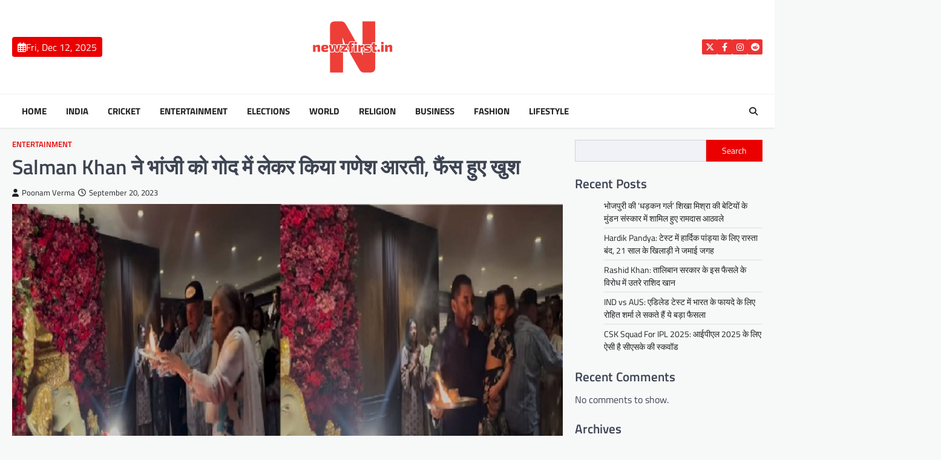

--- FILE ---
content_type: text/html; charset=UTF-8
request_url: https://newzfirst.in/entertainment/6246/salman-khan-performed-ganesh-aarti-pooja-with-his-niece-in-his-lap-fans-become-happy/
body_size: 23723
content:
<!doctype html>
<html lang="en-US">

<head>
	<meta charset="UTF-8">
	<meta name="viewport" content="width=device-width, initial-scale=1">
	<link rel="profile" href="https://gmpg.org/xfn/11">

	<meta name='robots' content='index, follow, max-image-preview:large, max-snippet:-1, max-video-preview:-1' />

	<!-- This site is optimized with the Yoast SEO plugin v20.11 - https://yoast.com/wordpress/plugins/seo/ -->
	<title>Salman Khan ने भांजी को गोद में लेकर किया गणेश आरती, फैंस हुए खुश -</title>
	<meta name="description" content="Salman Khan ने हर साल की तरह अपने माता-पिता के अलावा परिवार के सभी लोगों के साथ मिलकर इस बार भी गणेश चतुर्थी का त्योहार मनाया है." />
	<link rel="canonical" href="https://newzfirst.in/entertainment/6246/salman-khan-performed-ganesh-aarti-pooja-with-his-niece-in-his-lap-fans-become-happy/" />
	<meta property="og:locale" content="en_US" />
	<meta property="og:type" content="article" />
	<meta property="og:title" content="Salman Khan ने भांजी को गोद में लेकर किया गणेश आरती, फैंस हुए खुश -" />
	<meta property="og:description" content="Salman Khan ने हर साल की तरह अपने माता-पिता के अलावा परिवार के सभी लोगों के साथ मिलकर इस बार भी गणेश चतुर्थी का त्योहार मनाया है." />
	<meta property="og:url" content="https://newzfirst.in/entertainment/6246/salman-khan-performed-ganesh-aarti-pooja-with-his-niece-in-his-lap-fans-become-happy/" />
	<meta property="article:published_time" content="2023-09-20T09:28:29+00:00" />
	<meta property="article:modified_time" content="2023-09-20T09:33:25+00:00" />
	<meta property="og:image" content="https://newzfirst.in/wp-content/uploads/2023/09/Salman-Khan.jpg" />
	<meta property="og:image:width" content="1980" />
	<meta property="og:image:height" content="1080" />
	<meta property="og:image:type" content="image/jpeg" />
	<meta name="author" content="Poonam Verma" />
	<meta name="twitter:card" content="summary_large_image" />
	<meta name="twitter:creator" content="@https://twitter.com/poonamjulie?s=20" />
	<script type="application/ld+json" class="yoast-schema-graph">{"@context":"https://schema.org","@graph":[{"@type":"Article","@id":"https://newzfirst.in/entertainment/6246/salman-khan-performed-ganesh-aarti-pooja-with-his-niece-in-his-lap-fans-become-happy/#article","isPartOf":{"@id":"https://newzfirst.in/entertainment/6246/salman-khan-performed-ganesh-aarti-pooja-with-his-niece-in-his-lap-fans-become-happy/"},"author":{"name":"Poonam Verma","@id":"https://newzfirst.in/#/schema/person/90bf92f8e8da51ae36e705c58090b316"},"headline":"Salman Khan ने भांजी को गोद में लेकर किया गणेश आरती, फैंस हुए खुश","datePublished":"2023-09-20T09:28:29+00:00","dateModified":"2023-09-20T09:33:25+00:00","mainEntityOfPage":{"@id":"https://newzfirst.in/entertainment/6246/salman-khan-performed-ganesh-aarti-pooja-with-his-niece-in-his-lap-fans-become-happy/"},"wordCount":36,"publisher":{"@id":"https://newzfirst.in/#organization"},"image":{"@id":"https://newzfirst.in/entertainment/6246/salman-khan-performed-ganesh-aarti-pooja-with-his-niece-in-his-lap-fans-become-happy/#primaryimage"},"thumbnailUrl":"https://newzfirst.in/wp-content/uploads/2023/09/Salman-Khan.jpg","keywords":["Arpita Khan","Ganesh Chaturthi","Salim Khan","Salman Khan"],"articleSection":["Entertainment"],"inLanguage":"en-US"},{"@type":"WebPage","@id":"https://newzfirst.in/entertainment/6246/salman-khan-performed-ganesh-aarti-pooja-with-his-niece-in-his-lap-fans-become-happy/","url":"https://newzfirst.in/entertainment/6246/salman-khan-performed-ganesh-aarti-pooja-with-his-niece-in-his-lap-fans-become-happy/","name":"Salman Khan ने भांजी को गोद में लेकर किया गणेश आरती, फैंस हुए खुश -","isPartOf":{"@id":"https://newzfirst.in/#website"},"primaryImageOfPage":{"@id":"https://newzfirst.in/entertainment/6246/salman-khan-performed-ganesh-aarti-pooja-with-his-niece-in-his-lap-fans-become-happy/#primaryimage"},"image":{"@id":"https://newzfirst.in/entertainment/6246/salman-khan-performed-ganesh-aarti-pooja-with-his-niece-in-his-lap-fans-become-happy/#primaryimage"},"thumbnailUrl":"https://newzfirst.in/wp-content/uploads/2023/09/Salman-Khan.jpg","datePublished":"2023-09-20T09:28:29+00:00","dateModified":"2023-09-20T09:33:25+00:00","description":"Salman Khan ने हर साल की तरह अपने माता-पिता के अलावा परिवार के सभी लोगों के साथ मिलकर इस बार भी गणेश चतुर्थी का त्योहार मनाया है.","breadcrumb":{"@id":"https://newzfirst.in/entertainment/6246/salman-khan-performed-ganesh-aarti-pooja-with-his-niece-in-his-lap-fans-become-happy/#breadcrumb"},"inLanguage":"en-US","potentialAction":[{"@type":"ReadAction","target":["https://newzfirst.in/entertainment/6246/salman-khan-performed-ganesh-aarti-pooja-with-his-niece-in-his-lap-fans-become-happy/"]}]},{"@type":"ImageObject","inLanguage":"en-US","@id":"https://newzfirst.in/entertainment/6246/salman-khan-performed-ganesh-aarti-pooja-with-his-niece-in-his-lap-fans-become-happy/#primaryimage","url":"https://newzfirst.in/wp-content/uploads/2023/09/Salman-Khan.jpg","contentUrl":"https://newzfirst.in/wp-content/uploads/2023/09/Salman-Khan.jpg","width":1980,"height":1080,"caption":"Salman Khan, Ganesh Chaturthi"},{"@type":"BreadcrumbList","@id":"https://newzfirst.in/entertainment/6246/salman-khan-performed-ganesh-aarti-pooja-with-his-niece-in-his-lap-fans-become-happy/#breadcrumb","itemListElement":[{"@type":"ListItem","position":1,"name":"Home","item":"https://newzfirst.in/"},{"@type":"ListItem","position":2,"name":"Blog","item":"https://newzfirst.in/blog/"},{"@type":"ListItem","position":3,"name":"Salman Khan ने भांजी को गोद में लेकर किया गणेश आरती, फैंस हुए खुश"}]},{"@type":"WebSite","@id":"https://newzfirst.in/#website","url":"https://newzfirst.in/","name":"Newzfirst.in","description":"","publisher":{"@id":"https://newzfirst.in/#organization"},"potentialAction":[{"@type":"SearchAction","target":{"@type":"EntryPoint","urlTemplate":"https://newzfirst.in/?s={search_term_string}"},"query-input":"required name=search_term_string"}],"inLanguage":"en-US"},{"@type":"Organization","@id":"https://newzfirst.in/#organization","name":"Newzfirst","url":"https://newzfirst.in/","logo":{"@type":"ImageObject","inLanguage":"en-US","@id":"https://newzfirst.in/#/schema/logo/image/","url":"https://newzfirst.in/wp-content/uploads/2023/07/cropped-cropped-newzfirstin-logo.png","contentUrl":"https://newzfirst.in/wp-content/uploads/2023/07/cropped-cropped-newzfirstin-logo.png","width":512,"height":512,"caption":"Newzfirst"},"image":{"@id":"https://newzfirst.in/#/schema/logo/image/"}},{"@type":"Person","@id":"https://newzfirst.in/#/schema/person/90bf92f8e8da51ae36e705c58090b316","name":"Poonam Verma","image":{"@type":"ImageObject","inLanguage":"en-US","@id":"https://newzfirst.in/#/schema/person/image/","url":"https://secure.gravatar.com/avatar/31c7e47224c48bf3a79f6ecd41817f0a?s=96&d=mm&r=g","contentUrl":"https://secure.gravatar.com/avatar/31c7e47224c48bf3a79f6ecd41817f0a?s=96&d=mm&r=g","caption":"Poonam Verma"},"sameAs":["https://twitter.com/https://twitter.com/poonamjulie?s=20","UCs_ryzN7roeEOWASna2wRxw"],"url":"https://newzfirst.in/author/poonam/"}]}</script>
	<!-- / Yoast SEO plugin. -->



<link rel='stylesheet' id='latest-posts-block-fontawesome-front-css' href='https://newzfirst.in/wp-content/plugins/latest-posts-block-lite/src/assets/fontawesome/css/all.css?ver=1706457737' media='all' />
<link rel='stylesheet' id='latest-posts-block-frontend-block-style-css-css' href='https://newzfirst.in/wp-content/plugins/latest-posts-block-lite/dist/blocks.style.build.css?ver=6.2.2' media='all' />
<link rel='stylesheet' id='wp-block-library-css' href='https://newzfirst.in/wp-includes/css/dist/block-library/style.min.css?ver=6.2.2' media='all' />
<link rel='stylesheet' id='classic-theme-styles-css' href='https://newzfirst.in/wp-includes/css/classic-themes.min.css?ver=6.2.2' media='all' />
<style id='global-styles-inline-css'>
body{--wp--preset--color--black: #000000;--wp--preset--color--cyan-bluish-gray: #abb8c3;--wp--preset--color--white: #ffffff;--wp--preset--color--pale-pink: #f78da7;--wp--preset--color--vivid-red: #cf2e2e;--wp--preset--color--luminous-vivid-orange: #ff6900;--wp--preset--color--luminous-vivid-amber: #fcb900;--wp--preset--color--light-green-cyan: #7bdcb5;--wp--preset--color--vivid-green-cyan: #00d084;--wp--preset--color--pale-cyan-blue: #8ed1fc;--wp--preset--color--vivid-cyan-blue: #0693e3;--wp--preset--color--vivid-purple: #9b51e0;--wp--preset--gradient--vivid-cyan-blue-to-vivid-purple: linear-gradient(135deg,rgba(6,147,227,1) 0%,rgb(155,81,224) 100%);--wp--preset--gradient--light-green-cyan-to-vivid-green-cyan: linear-gradient(135deg,rgb(122,220,180) 0%,rgb(0,208,130) 100%);--wp--preset--gradient--luminous-vivid-amber-to-luminous-vivid-orange: linear-gradient(135deg,rgba(252,185,0,1) 0%,rgba(255,105,0,1) 100%);--wp--preset--gradient--luminous-vivid-orange-to-vivid-red: linear-gradient(135deg,rgba(255,105,0,1) 0%,rgb(207,46,46) 100%);--wp--preset--gradient--very-light-gray-to-cyan-bluish-gray: linear-gradient(135deg,rgb(238,238,238) 0%,rgb(169,184,195) 100%);--wp--preset--gradient--cool-to-warm-spectrum: linear-gradient(135deg,rgb(74,234,220) 0%,rgb(151,120,209) 20%,rgb(207,42,186) 40%,rgb(238,44,130) 60%,rgb(251,105,98) 80%,rgb(254,248,76) 100%);--wp--preset--gradient--blush-light-purple: linear-gradient(135deg,rgb(255,206,236) 0%,rgb(152,150,240) 100%);--wp--preset--gradient--blush-bordeaux: linear-gradient(135deg,rgb(254,205,165) 0%,rgb(254,45,45) 50%,rgb(107,0,62) 100%);--wp--preset--gradient--luminous-dusk: linear-gradient(135deg,rgb(255,203,112) 0%,rgb(199,81,192) 50%,rgb(65,88,208) 100%);--wp--preset--gradient--pale-ocean: linear-gradient(135deg,rgb(255,245,203) 0%,rgb(182,227,212) 50%,rgb(51,167,181) 100%);--wp--preset--gradient--electric-grass: linear-gradient(135deg,rgb(202,248,128) 0%,rgb(113,206,126) 100%);--wp--preset--gradient--midnight: linear-gradient(135deg,rgb(2,3,129) 0%,rgb(40,116,252) 100%);--wp--preset--duotone--dark-grayscale: url('#wp-duotone-dark-grayscale');--wp--preset--duotone--grayscale: url('#wp-duotone-grayscale');--wp--preset--duotone--purple-yellow: url('#wp-duotone-purple-yellow');--wp--preset--duotone--blue-red: url('#wp-duotone-blue-red');--wp--preset--duotone--midnight: url('#wp-duotone-midnight');--wp--preset--duotone--magenta-yellow: url('#wp-duotone-magenta-yellow');--wp--preset--duotone--purple-green: url('#wp-duotone-purple-green');--wp--preset--duotone--blue-orange: url('#wp-duotone-blue-orange');--wp--preset--font-size--small: 13px;--wp--preset--font-size--medium: 20px;--wp--preset--font-size--large: 36px;--wp--preset--font-size--x-large: 42px;--wp--preset--spacing--20: 0.44rem;--wp--preset--spacing--30: 0.67rem;--wp--preset--spacing--40: 1rem;--wp--preset--spacing--50: 1.5rem;--wp--preset--spacing--60: 2.25rem;--wp--preset--spacing--70: 3.38rem;--wp--preset--spacing--80: 5.06rem;--wp--preset--shadow--natural: 6px 6px 9px rgba(0, 0, 0, 0.2);--wp--preset--shadow--deep: 12px 12px 50px rgba(0, 0, 0, 0.4);--wp--preset--shadow--sharp: 6px 6px 0px rgba(0, 0, 0, 0.2);--wp--preset--shadow--outlined: 6px 6px 0px -3px rgba(255, 255, 255, 1), 6px 6px rgba(0, 0, 0, 1);--wp--preset--shadow--crisp: 6px 6px 0px rgba(0, 0, 0, 1);}:where(.is-layout-flex){gap: 0.5em;}body .is-layout-flow > .alignleft{float: left;margin-inline-start: 0;margin-inline-end: 2em;}body .is-layout-flow > .alignright{float: right;margin-inline-start: 2em;margin-inline-end: 0;}body .is-layout-flow > .aligncenter{margin-left: auto !important;margin-right: auto !important;}body .is-layout-constrained > .alignleft{float: left;margin-inline-start: 0;margin-inline-end: 2em;}body .is-layout-constrained > .alignright{float: right;margin-inline-start: 2em;margin-inline-end: 0;}body .is-layout-constrained > .aligncenter{margin-left: auto !important;margin-right: auto !important;}body .is-layout-constrained > :where(:not(.alignleft):not(.alignright):not(.alignfull)){max-width: var(--wp--style--global--content-size);margin-left: auto !important;margin-right: auto !important;}body .is-layout-constrained > .alignwide{max-width: var(--wp--style--global--wide-size);}body .is-layout-flex{display: flex;}body .is-layout-flex{flex-wrap: wrap;align-items: center;}body .is-layout-flex > *{margin: 0;}:where(.wp-block-columns.is-layout-flex){gap: 2em;}.has-black-color{color: var(--wp--preset--color--black) !important;}.has-cyan-bluish-gray-color{color: var(--wp--preset--color--cyan-bluish-gray) !important;}.has-white-color{color: var(--wp--preset--color--white) !important;}.has-pale-pink-color{color: var(--wp--preset--color--pale-pink) !important;}.has-vivid-red-color{color: var(--wp--preset--color--vivid-red) !important;}.has-luminous-vivid-orange-color{color: var(--wp--preset--color--luminous-vivid-orange) !important;}.has-luminous-vivid-amber-color{color: var(--wp--preset--color--luminous-vivid-amber) !important;}.has-light-green-cyan-color{color: var(--wp--preset--color--light-green-cyan) !important;}.has-vivid-green-cyan-color{color: var(--wp--preset--color--vivid-green-cyan) !important;}.has-pale-cyan-blue-color{color: var(--wp--preset--color--pale-cyan-blue) !important;}.has-vivid-cyan-blue-color{color: var(--wp--preset--color--vivid-cyan-blue) !important;}.has-vivid-purple-color{color: var(--wp--preset--color--vivid-purple) !important;}.has-black-background-color{background-color: var(--wp--preset--color--black) !important;}.has-cyan-bluish-gray-background-color{background-color: var(--wp--preset--color--cyan-bluish-gray) !important;}.has-white-background-color{background-color: var(--wp--preset--color--white) !important;}.has-pale-pink-background-color{background-color: var(--wp--preset--color--pale-pink) !important;}.has-vivid-red-background-color{background-color: var(--wp--preset--color--vivid-red) !important;}.has-luminous-vivid-orange-background-color{background-color: var(--wp--preset--color--luminous-vivid-orange) !important;}.has-luminous-vivid-amber-background-color{background-color: var(--wp--preset--color--luminous-vivid-amber) !important;}.has-light-green-cyan-background-color{background-color: var(--wp--preset--color--light-green-cyan) !important;}.has-vivid-green-cyan-background-color{background-color: var(--wp--preset--color--vivid-green-cyan) !important;}.has-pale-cyan-blue-background-color{background-color: var(--wp--preset--color--pale-cyan-blue) !important;}.has-vivid-cyan-blue-background-color{background-color: var(--wp--preset--color--vivid-cyan-blue) !important;}.has-vivid-purple-background-color{background-color: var(--wp--preset--color--vivid-purple) !important;}.has-black-border-color{border-color: var(--wp--preset--color--black) !important;}.has-cyan-bluish-gray-border-color{border-color: var(--wp--preset--color--cyan-bluish-gray) !important;}.has-white-border-color{border-color: var(--wp--preset--color--white) !important;}.has-pale-pink-border-color{border-color: var(--wp--preset--color--pale-pink) !important;}.has-vivid-red-border-color{border-color: var(--wp--preset--color--vivid-red) !important;}.has-luminous-vivid-orange-border-color{border-color: var(--wp--preset--color--luminous-vivid-orange) !important;}.has-luminous-vivid-amber-border-color{border-color: var(--wp--preset--color--luminous-vivid-amber) !important;}.has-light-green-cyan-border-color{border-color: var(--wp--preset--color--light-green-cyan) !important;}.has-vivid-green-cyan-border-color{border-color: var(--wp--preset--color--vivid-green-cyan) !important;}.has-pale-cyan-blue-border-color{border-color: var(--wp--preset--color--pale-cyan-blue) !important;}.has-vivid-cyan-blue-border-color{border-color: var(--wp--preset--color--vivid-cyan-blue) !important;}.has-vivid-purple-border-color{border-color: var(--wp--preset--color--vivid-purple) !important;}.has-vivid-cyan-blue-to-vivid-purple-gradient-background{background: var(--wp--preset--gradient--vivid-cyan-blue-to-vivid-purple) !important;}.has-light-green-cyan-to-vivid-green-cyan-gradient-background{background: var(--wp--preset--gradient--light-green-cyan-to-vivid-green-cyan) !important;}.has-luminous-vivid-amber-to-luminous-vivid-orange-gradient-background{background: var(--wp--preset--gradient--luminous-vivid-amber-to-luminous-vivid-orange) !important;}.has-luminous-vivid-orange-to-vivid-red-gradient-background{background: var(--wp--preset--gradient--luminous-vivid-orange-to-vivid-red) !important;}.has-very-light-gray-to-cyan-bluish-gray-gradient-background{background: var(--wp--preset--gradient--very-light-gray-to-cyan-bluish-gray) !important;}.has-cool-to-warm-spectrum-gradient-background{background: var(--wp--preset--gradient--cool-to-warm-spectrum) !important;}.has-blush-light-purple-gradient-background{background: var(--wp--preset--gradient--blush-light-purple) !important;}.has-blush-bordeaux-gradient-background{background: var(--wp--preset--gradient--blush-bordeaux) !important;}.has-luminous-dusk-gradient-background{background: var(--wp--preset--gradient--luminous-dusk) !important;}.has-pale-ocean-gradient-background{background: var(--wp--preset--gradient--pale-ocean) !important;}.has-electric-grass-gradient-background{background: var(--wp--preset--gradient--electric-grass) !important;}.has-midnight-gradient-background{background: var(--wp--preset--gradient--midnight) !important;}.has-small-font-size{font-size: var(--wp--preset--font-size--small) !important;}.has-medium-font-size{font-size: var(--wp--preset--font-size--medium) !important;}.has-large-font-size{font-size: var(--wp--preset--font-size--large) !important;}.has-x-large-font-size{font-size: var(--wp--preset--font-size--x-large) !important;}
.wp-block-navigation a:where(:not(.wp-element-button)){color: inherit;}
:where(.wp-block-columns.is-layout-flex){gap: 2em;}
.wp-block-pullquote{font-size: 1.5em;line-height: 1.6;}
</style>
<link rel='stylesheet' id='newsbreak-magazine-slick-style-css' href='https://newzfirst.in/wp-content/themes/newsbreak-magazine/assets/css/slick.min.css?ver=1.8.1' media='all' />
<link rel='stylesheet' id='newsbreak-magazine-fontawesome-style-css' href='https://newzfirst.in/wp-content/themes/newsbreak-magazine/assets/css/fontawesome.min.css?ver=6.4.2' media='all' />
<link rel='stylesheet' id='newsbreak-magazine-google-fonts-css' href='https://newzfirst.in/wp-content/fonts/d9c7f3c9f92edf6d36cd4cc0bd857b83.css' media='all' />
<link rel='stylesheet' id='newsbreak-magazine-style-css' href='https://newzfirst.in/wp-content/themes/newsbreak-magazine/style.css?ver=1.0.0' media='all' />
<style id='newsbreak-magazine-style-inline-css'>

	/* Color */
	:root {
		--header-text-color: #ea0000;
	}
	
	/* Typograhpy */
	:root {
		--font-heading: "Titillium Web", serif;
		--font-main: -apple-system, BlinkMacSystemFont,"Titillium Web", "Segoe UI", Roboto, Oxygen-Sans, Ubuntu, Cantarell, "Helvetica Neue", sans-serif;
	}

	body,
	button, input, select, optgroup, textarea {
		font-family: "Titillium Web", serif;
	}

	.site-title a {
		font-family: "Titillium Web", serif;
	}
	
	.site-description {
		font-family: "Titillium Web", serif;
	}
	
</style>
<script src='https://newzfirst.in/wp-includes/js/jquery/jquery.min.js?ver=3.6.4' id='jquery-core-js'></script>
<script src='https://newzfirst.in/wp-includes/js/jquery/jquery-migrate.min.js?ver=3.4.0' id='jquery-migrate-js'></script>

<style type="text/css" id="breadcrumb-trail-css">.trail-items li::after {content: "/";}</style>
<meta name="generator" content="Elementor 3.21.5; features: e_optimized_assets_loading, e_optimized_css_loading, e_font_icon_svg, additional_custom_breakpoints, e_lazyload; settings: css_print_method-external, google_font-enabled, font_display-swap">
			<style>
				.e-con.e-parent:nth-of-type(n+4):not(.e-lazyloaded):not(.e-no-lazyload),
				.e-con.e-parent:nth-of-type(n+4):not(.e-lazyloaded):not(.e-no-lazyload) * {
					background-image: none !important;
				}
				@media screen and (max-height: 1024px) {
					.e-con.e-parent:nth-of-type(n+3):not(.e-lazyloaded):not(.e-no-lazyload),
					.e-con.e-parent:nth-of-type(n+3):not(.e-lazyloaded):not(.e-no-lazyload) * {
						background-image: none !important;
					}
				}
				@media screen and (max-height: 640px) {
					.e-con.e-parent:nth-of-type(n+2):not(.e-lazyloaded):not(.e-no-lazyload),
					.e-con.e-parent:nth-of-type(n+2):not(.e-lazyloaded):not(.e-no-lazyload) * {
						background-image: none !important;
					}
				}
			</style>
					<style id="wp-custom-css">
			header.site-header .site-logo a img{width:54%}

@media (max-width: 767.98px) {
	.site-logo{width:100px}
	header.site-header .site-logo a img{width:100%}
	.date-wrap{display:none}
	.social-icons{display:none;}
}		</style>
		</head>

<body class="post-template-default single single-post postid-6246 single-format-standard wp-custom-logo wp-embed-responsive right-sidebar light-theme elementor-default elementor-kit-588">
	<svg xmlns="http://www.w3.org/2000/svg" viewBox="0 0 0 0" width="0" height="0" focusable="false" role="none" style="visibility: hidden; position: absolute; left: -9999px; overflow: hidden;" ><defs><filter id="wp-duotone-dark-grayscale"><feColorMatrix color-interpolation-filters="sRGB" type="matrix" values=" .299 .587 .114 0 0 .299 .587 .114 0 0 .299 .587 .114 0 0 .299 .587 .114 0 0 " /><feComponentTransfer color-interpolation-filters="sRGB" ><feFuncR type="table" tableValues="0 0.49803921568627" /><feFuncG type="table" tableValues="0 0.49803921568627" /><feFuncB type="table" tableValues="0 0.49803921568627" /><feFuncA type="table" tableValues="1 1" /></feComponentTransfer><feComposite in2="SourceGraphic" operator="in" /></filter></defs></svg><svg xmlns="http://www.w3.org/2000/svg" viewBox="0 0 0 0" width="0" height="0" focusable="false" role="none" style="visibility: hidden; position: absolute; left: -9999px; overflow: hidden;" ><defs><filter id="wp-duotone-grayscale"><feColorMatrix color-interpolation-filters="sRGB" type="matrix" values=" .299 .587 .114 0 0 .299 .587 .114 0 0 .299 .587 .114 0 0 .299 .587 .114 0 0 " /><feComponentTransfer color-interpolation-filters="sRGB" ><feFuncR type="table" tableValues="0 1" /><feFuncG type="table" tableValues="0 1" /><feFuncB type="table" tableValues="0 1" /><feFuncA type="table" tableValues="1 1" /></feComponentTransfer><feComposite in2="SourceGraphic" operator="in" /></filter></defs></svg><svg xmlns="http://www.w3.org/2000/svg" viewBox="0 0 0 0" width="0" height="0" focusable="false" role="none" style="visibility: hidden; position: absolute; left: -9999px; overflow: hidden;" ><defs><filter id="wp-duotone-purple-yellow"><feColorMatrix color-interpolation-filters="sRGB" type="matrix" values=" .299 .587 .114 0 0 .299 .587 .114 0 0 .299 .587 .114 0 0 .299 .587 .114 0 0 " /><feComponentTransfer color-interpolation-filters="sRGB" ><feFuncR type="table" tableValues="0.54901960784314 0.98823529411765" /><feFuncG type="table" tableValues="0 1" /><feFuncB type="table" tableValues="0.71764705882353 0.25490196078431" /><feFuncA type="table" tableValues="1 1" /></feComponentTransfer><feComposite in2="SourceGraphic" operator="in" /></filter></defs></svg><svg xmlns="http://www.w3.org/2000/svg" viewBox="0 0 0 0" width="0" height="0" focusable="false" role="none" style="visibility: hidden; position: absolute; left: -9999px; overflow: hidden;" ><defs><filter id="wp-duotone-blue-red"><feColorMatrix color-interpolation-filters="sRGB" type="matrix" values=" .299 .587 .114 0 0 .299 .587 .114 0 0 .299 .587 .114 0 0 .299 .587 .114 0 0 " /><feComponentTransfer color-interpolation-filters="sRGB" ><feFuncR type="table" tableValues="0 1" /><feFuncG type="table" tableValues="0 0.27843137254902" /><feFuncB type="table" tableValues="0.5921568627451 0.27843137254902" /><feFuncA type="table" tableValues="1 1" /></feComponentTransfer><feComposite in2="SourceGraphic" operator="in" /></filter></defs></svg><svg xmlns="http://www.w3.org/2000/svg" viewBox="0 0 0 0" width="0" height="0" focusable="false" role="none" style="visibility: hidden; position: absolute; left: -9999px; overflow: hidden;" ><defs><filter id="wp-duotone-midnight"><feColorMatrix color-interpolation-filters="sRGB" type="matrix" values=" .299 .587 .114 0 0 .299 .587 .114 0 0 .299 .587 .114 0 0 .299 .587 .114 0 0 " /><feComponentTransfer color-interpolation-filters="sRGB" ><feFuncR type="table" tableValues="0 0" /><feFuncG type="table" tableValues="0 0.64705882352941" /><feFuncB type="table" tableValues="0 1" /><feFuncA type="table" tableValues="1 1" /></feComponentTransfer><feComposite in2="SourceGraphic" operator="in" /></filter></defs></svg><svg xmlns="http://www.w3.org/2000/svg" viewBox="0 0 0 0" width="0" height="0" focusable="false" role="none" style="visibility: hidden; position: absolute; left: -9999px; overflow: hidden;" ><defs><filter id="wp-duotone-magenta-yellow"><feColorMatrix color-interpolation-filters="sRGB" type="matrix" values=" .299 .587 .114 0 0 .299 .587 .114 0 0 .299 .587 .114 0 0 .299 .587 .114 0 0 " /><feComponentTransfer color-interpolation-filters="sRGB" ><feFuncR type="table" tableValues="0.78039215686275 1" /><feFuncG type="table" tableValues="0 0.94901960784314" /><feFuncB type="table" tableValues="0.35294117647059 0.47058823529412" /><feFuncA type="table" tableValues="1 1" /></feComponentTransfer><feComposite in2="SourceGraphic" operator="in" /></filter></defs></svg><svg xmlns="http://www.w3.org/2000/svg" viewBox="0 0 0 0" width="0" height="0" focusable="false" role="none" style="visibility: hidden; position: absolute; left: -9999px; overflow: hidden;" ><defs><filter id="wp-duotone-purple-green"><feColorMatrix color-interpolation-filters="sRGB" type="matrix" values=" .299 .587 .114 0 0 .299 .587 .114 0 0 .299 .587 .114 0 0 .299 .587 .114 0 0 " /><feComponentTransfer color-interpolation-filters="sRGB" ><feFuncR type="table" tableValues="0.65098039215686 0.40392156862745" /><feFuncG type="table" tableValues="0 1" /><feFuncB type="table" tableValues="0.44705882352941 0.4" /><feFuncA type="table" tableValues="1 1" /></feComponentTransfer><feComposite in2="SourceGraphic" operator="in" /></filter></defs></svg><svg xmlns="http://www.w3.org/2000/svg" viewBox="0 0 0 0" width="0" height="0" focusable="false" role="none" style="visibility: hidden; position: absolute; left: -9999px; overflow: hidden;" ><defs><filter id="wp-duotone-blue-orange"><feColorMatrix color-interpolation-filters="sRGB" type="matrix" values=" .299 .587 .114 0 0 .299 .587 .114 0 0 .299 .587 .114 0 0 .299 .587 .114 0 0 " /><feComponentTransfer color-interpolation-filters="sRGB" ><feFuncR type="table" tableValues="0.098039215686275 1" /><feFuncG type="table" tableValues="0 0.66274509803922" /><feFuncB type="table" tableValues="0.84705882352941 0.41960784313725" /><feFuncA type="table" tableValues="1 1" /></feComponentTransfer><feComposite in2="SourceGraphic" operator="in" /></filter></defs></svg>	<div id="page" class="site">
		<a class="skip-link screen-reader-text" href="#primary">Skip to content</a>
		<div id="loader">
			<div class="loader-container">
				<div id="preloader" class="style-1">
					<div class="dot"></div>
				</div>
			</div>
		</div><!-- #loader -->
		<header id="masthead" class="site-header">
						<div class="middle-header-part " style="background-image: url('')">
				<div class="ascendoor-wrapper">
					<div class="middle-header-wrapper">
						<div class="date-wrap">
							<span>
								<i class="far fa-calendar-alt"></i>
								<span>Fri, Dec 12, 2025</span>
							</span>
						</div>

						<div class="site-branding">
															<div class="site-logo">
									<a href="https://newzfirst.in/" class="custom-logo-link" rel="home"><img fetchpriority="high" width="512" height="512" src="https://newzfirst.in/wp-content/uploads/2023/07/cropped-cropped-newzfirstin-logo.png" class="custom-logo" alt="" decoding="async" srcset="https://newzfirst.in/wp-content/uploads/2023/07/cropped-cropped-newzfirstin-logo.png 512w, https://newzfirst.in/wp-content/uploads/2023/07/cropped-cropped-newzfirstin-logo-300x300.png 300w, https://newzfirst.in/wp-content/uploads/2023/07/cropped-cropped-newzfirstin-logo-150x150.png 150w, https://newzfirst.in/wp-content/uploads/2023/07/cropped-cropped-newzfirstin-logo-270x270.png 270w, https://newzfirst.in/wp-content/uploads/2023/07/cropped-cropped-newzfirstin-logo-192x192.png 192w, https://newzfirst.in/wp-content/uploads/2023/07/cropped-cropped-newzfirstin-logo-180x180.png 180w, https://newzfirst.in/wp-content/uploads/2023/07/cropped-cropped-newzfirstin-logo-32x32.png 32w" sizes="(max-width: 512px) 100vw, 512px" /></a>								</div>
														<div class="site-identity">
																	<p class="site-title"><a href="https://newzfirst.in/" rel="home"></a></p>
																</div>
						</div><!-- .site-branding -->

													<div class="social-icons">
								<div class="menu-social-menu-container"><ul id="menu-social-menu" class="menu social-links"><li id="menu-item-61" class="menu-item menu-item-type-custom menu-item-object-custom menu-item-61"><a href="https://twitter.com"><span class="screen-reader-text">Twitter</span></a></li>
<li id="menu-item-62" class="menu-item menu-item-type-custom menu-item-object-custom menu-item-62"><a href="https://facebook.com"><span class="screen-reader-text">Facebook</span></a></li>
<li id="menu-item-63" class="menu-item menu-item-type-custom menu-item-object-custom menu-item-63"><a href="https://instagram.com"><span class="screen-reader-text">Instagram</span></a></li>
<li id="menu-item-64" class="menu-item menu-item-type-custom menu-item-object-custom menu-item-64"><a href="https://reddit.com"><span class="screen-reader-text">Reddit</span></a></li>
</ul></div>							</div>
											</div>
				</div>
			</div>
			<div class="bottom-header-part-outer">
				<div class="bottom-header-part">
					<div class="ascendoor-wrapper">
						<div class="bottom-header-wrapper">
							<div class="navigation-part">
								<nav id="site-navigation" class="main-navigation">
									<button class="menu-toggle" aria-controls="primary-menu" aria-expanded="false">
										<span></span>
										<span></span>
										<span></span>
									</button>
									<div class="main-navigation-links">
										<div class="menu-primary-menu-container"><ul id="menu-primary-menu" class="menu"><li id="menu-item-55" class="menu-item menu-item-type-post_type menu-item-object-page menu-item-55"><a href="https://newzfirst.in/home-2/">Home</a></li>
<li id="menu-item-9667" class="menu-item menu-item-type-taxonomy menu-item-object-category menu-item-9667"><a href="https://newzfirst.in/category/india/">India</a></li>
<li id="menu-item-9668" class="menu-item menu-item-type-taxonomy menu-item-object-category menu-item-9668"><a href="https://newzfirst.in/category/cricket/">Cricket</a></li>
<li id="menu-item-9669" class="menu-item menu-item-type-taxonomy menu-item-object-category current-post-ancestor current-menu-parent current-post-parent menu-item-9669"><a href="https://newzfirst.in/category/entertainment/">Entertainment</a></li>
<li id="menu-item-9670" class="menu-item menu-item-type-taxonomy menu-item-object-category menu-item-9670"><a href="https://newzfirst.in/category/elections/">Elections</a></li>
<li id="menu-item-9671" class="menu-item menu-item-type-taxonomy menu-item-object-category menu-item-9671"><a href="https://newzfirst.in/category/world/">World</a></li>
<li id="menu-item-9672" class="menu-item menu-item-type-taxonomy menu-item-object-category menu-item-9672"><a href="https://newzfirst.in/category/religion/">Religion</a></li>
<li id="menu-item-9673" class="menu-item menu-item-type-taxonomy menu-item-object-category menu-item-9673"><a href="https://newzfirst.in/category/business/">Business</a></li>
<li id="menu-item-9674" class="menu-item menu-item-type-taxonomy menu-item-object-category menu-item-9674"><a href="https://newzfirst.in/category/lifestyle/fashion/">Fashion</a></li>
<li id="menu-item-9675" class="menu-item menu-item-type-taxonomy menu-item-object-category menu-item-9675"><a href="https://newzfirst.in/category/lifestyle/">Lifestyle</a></li>
</ul></div>									</div>
								</nav><!-- #site-navigation -->
							</div>
							<div class="bottom-header-end">
								<div class="header-search">
									<div class="header-search-wrap">
										<a href="#" title="Search" class="header-search-icon">
											<i class="fa fa-search"></i>
										</a>
										<div class="header-search-form">
											<form role="search" method="get" class="search-form" action="https://newzfirst.in/">
				<label>
					<span class="screen-reader-text">Search for:</span>
					<input type="search" class="search-field" placeholder="Search &hellip;" value="" name="s" />
				</label>
				<input type="submit" class="search-submit" value="Search" />
			</form>										</div>
									</div>
								</div>
							</div>
						</div>
					</div>
				</div>
			</div>
		</header><!-- #masthead -->

					<div id="content" class="site-content">
				<div class="ascendoor-wrapper">
					<div class="ascendoor-page">
					<main id="primary" class="site-main">

	
<article id="post-6246" class="post-6246 post type-post status-publish format-standard has-post-thumbnail hentry category-entertainment tag-arpita-khan tag-ganesh-chaturthi tag-salim-khan tag-salman-khan">
	<div class="mag-post-single">
		<div class="mag-post-detail">
						<div class="mag-post-category">
				<a href="https://newzfirst.in/category/entertainment/">Entertainment</a>			</div>
						<header class="entry-header">
				<h1 class="entry-title">Salman Khan ने भांजी को गोद में लेकर किया गणेश आरती, फैंस हुए खुश</h1>					<div class="mag-post-meta">
						<span class="post-author"> <a class="url fn n" href="https://newzfirst.in/author/poonam/"><i class="fas fa-user"></i>Poonam Verma</a></span><span class="post-date"><a href="https://newzfirst.in/entertainment/6246/salman-khan-performed-ganesh-aarti-pooja-with-his-niece-in-his-lap-fans-become-happy/" rel="bookmark"><i class="far fa-clock"></i><time class="entry-date published" datetime="2023-09-20T14:58:29+05:30">September 20, 2023</time><time class="updated" datetime="2023-09-20T15:03:25+05:30">September 20, 2023</time></a></span>					</div>
							</header><!-- .entry-header -->
		</div>
	</div>
	
			<div class="post-thumbnail">
				<img width="1980" height="1080" src="https://newzfirst.in/wp-content/uploads/2023/09/Salman-Khan.jpg" class="attachment-post-thumbnail size-post-thumbnail wp-post-image" alt="Salman Khan, Ganesh Chaturthi" decoding="async" srcset="https://newzfirst.in/wp-content/uploads/2023/09/Salman-Khan.jpg 1980w, https://newzfirst.in/wp-content/uploads/2023/09/Salman-Khan-300x164.jpg 300w, https://newzfirst.in/wp-content/uploads/2023/09/Salman-Khan-1024x559.jpg 1024w, https://newzfirst.in/wp-content/uploads/2023/09/Salman-Khan-768x419.jpg 768w, https://newzfirst.in/wp-content/uploads/2023/09/Salman-Khan-1536x838.jpg 1536w" sizes="(max-width: 1980px) 100vw, 1980px" />			</div><!-- .post-thumbnail -->

		
	<div class="entry-content">
		<p>बॉलीवुड सेलेब्स हर साल धूमधाम से गणपति बप्पा को अपने घर लेकर आते हैं. बॉलीवुड में गणेश चतुर्थी की धूम देखने को मिलती है. हर साल गणपति बप्पा को अपने घर लेकर आने वालों में सलमान खान (Salman Khan) की बहन अर्पिता (Arpita Khan) भी शामिल है. अर्पिता हर साल गणपति की मूर्ति अपने घर लेकर आती हैं और उनके दर्शन करने के लिए कई सेलेब्स आते हैं.</p>
<p>बॉलीवुड के भाईजान सलमान खान भी अर्पिता के घर जाकर गणपति बप्पा के दर्शन और आरती की. सलमान खान ने गणेश चतुर्थी के इस सेलिब्रेशन की एक वीडियो शेयर की है. जो काफी तेजी से सोशल मीडिया पर वायरल हो रहा है. इस वीडियो में सलमान खान गणेश चतुर्थी के मौके पर गणपति बप्पा की आरती करते नजर आ रहे हैं. सलमान खान के इस वीडियो पर लोग तरह-तरह के कमेंट्स कर रहे हैं. उनका ये वीडियो वायरल हो रहा है.</p>
<blockquote class="instagram-media" style="background: #FFF; border: 0; border-radius: 3px; box-shadow: 0 0 1px 0 rgba(0,0,0,0.5),0 1px 10px 0 rgba(0,0,0,0.15); margin: 1px; max-width: 540px; min-width: 326px; padding: 0; width: calc(100% - 2px);" data-instgrm-captioned="" data-instgrm-permalink="https://www.instagram.com/reel/CxYM91jyGKi/?utm_source=ig_embed&amp;utm_campaign=loading" data-instgrm-version="14">
<div style="padding: 16px;">
<p>&nbsp;</p>
<div style="display: flex; flex-direction: row; align-items: center;">
<div style="background-color: #f4f4f4; border-radius: 50%; flex-grow: 0; height: 40px; margin-right: 14px; width: 40px;"></div>
<div style="display: flex; flex-direction: column; flex-grow: 1; justify-content: center;">
<div style="background-color: #f4f4f4; border-radius: 4px; flex-grow: 0; height: 14px; margin-bottom: 6px; width: 100px;"></div>
<div style="background-color: #f4f4f4; border-radius: 4px; flex-grow: 0; height: 14px; width: 60px;"></div>
</div>
</div>
<div style="padding: 19% 0;"></div>
<div style="display: block; height: 50px; margin: 0 auto 12px; width: 50px;"></div>
<div style="padding-top: 8px;">
<div style="color: #3897f0; font-family: Arial,sans-serif; font-size: 14px; font-style: normal; font-weight: 550; line-height: 18px;">View this post on Instagram</div>
</div>
<div style="padding: 12.5% 0;"></div>
<div style="display: flex; flex-direction: row; margin-bottom: 14px; align-items: center;">
<div>
<div style="background-color: #f4f4f4; border-radius: 50%; height: 12.5px; width: 12.5px; transform: translateX(0px) translateY(7px);"></div>
<div style="background-color: #f4f4f4; height: 12.5px; transform: rotate(-45deg) translateX(3px) translateY(1px); width: 12.5px; flex-grow: 0; margin-right: 14px; margin-left: 2px;"></div>
<div style="background-color: #f4f4f4; border-radius: 50%; height: 12.5px; width: 12.5px; transform: translateX(9px) translateY(-18px);"></div>
</div>
<div style="margin-left: 8px;">
<div style="background-color: #f4f4f4; border-radius: 50%; flex-grow: 0; height: 20px; width: 20px;"></div>
<div style="width: 0; height: 0; border-top: 2px solid transparent; border-left: 6px solid #f4f4f4; border-bottom: 2px solid transparent; transform: translateX(16px) translateY(-4px) rotate(30deg);"></div>
</div>
<div style="margin-left: auto;">
<div style="width: 0px; border-top: 8px solid #F4F4F4; border-right: 8px solid transparent; transform: translateY(16px);"></div>
<div style="background-color: #f4f4f4; flex-grow: 0; height: 12px; width: 16px; transform: translateY(-4px);"></div>
<div style="width: 0; height: 0; border-top: 8px solid #F4F4F4; border-left: 8px solid transparent; transform: translateY(-4px) translateX(8px);"></div>
</div>
</div>
<div style="display: flex; flex-direction: column; flex-grow: 1; justify-content: center; margin-bottom: 24px;">
<div style="background-color: #f4f4f4; border-radius: 4px; flex-grow: 0; height: 14px; margin-bottom: 6px; width: 224px;"></div>
<div style="background-color: #f4f4f4; border-radius: 4px; flex-grow: 0; height: 14px; width: 144px;"></div>
</div>
<p>&nbsp;</p>
<p style="color: #c9c8cd; font-family: Arial,sans-serif; font-size: 14px; line-height: 17px; margin-bottom: 0; margin-top: 8px; overflow: hidden; padding: 8px 0 7px; text-align: center; text-overflow: ellipsis; white-space: nowrap;"><a style="color: #c9c8cd; font-family: Arial,sans-serif; font-size: 14px; font-style: normal; font-weight: normal; line-height: 17px; text-decoration: none;" href="https://www.instagram.com/reel/CxYM91jyGKi/?utm_source=ig_embed&amp;utm_campaign=loading" target="_blank" rel="noopener">A post shared by Salman Khan (@beingsalmankhan)</a></p>
</div>
</blockquote>
<p><script async src="//www.instagram.com/embed.js"></script></p>
<p>बता दें की ईद और दिवाली की तरह Salman Khan गणपति का त्योहार भी उतना ही धूमधाम से सेलिब्रेट करते हैं. सलमान ने हर साल की तरह अपने माता-पिता के अलावा परिवार के सभी लोगों के साथ मिलकर इस बार भी गणेश चतुर्थी का त्योहार मनाया है। सलमान ने सोशल मीडिया पर एक वीडियो शेयर किया है, जिसमें वो गणेश की आरती करते दिख रहे हैं। इस वीडियो की शुरुआत सलमान के माता-पिता से हो रही है, जिसमें सलीम खान और सलमा खान गणेश जी की आरती कर रहे हैं.</p>
<p>वीडियो में देखा जा सकता है कि पीछे गोद में भांजी को लिए खड़े नजर आ रहे Salman Khan भी आगे आते हैं और पूजा की थाल लेकर गणपति बप्पा की आरती करते दिखते हैं. सलीम खान और सलमा खान के बाद गोद में भांजी को लेकर सलमान खान भी गणेश जी की आरती करते हैं. भगवान गणेश की पूजा के समय अर्पिता की बेटी आयत अपने मामा सलमान खान की गोद पर चढ़ी रही। पूजा के वक्त पूरा परिवार अर्पिता के घर पर मौजूद था. बता दें कि सलमान खान की बहन अर्पिता हर साल ही अपने घर पर गणपति रखती हैं और इस बार भी रखा है. इस मौके पर मामू सलमान खान से चिपकी नजर आई अर्पिता की बेटा आयत. पूजा के वक्त घर के लगभग सभी सदस्य यहां मौजूद थे, Salman Khan ने ये वीडियो अपने इंस्टाग्राम अकाउंट पर शेयर किया है.<br />
<img decoding="async" class="aligncenter wp-image-6248 size-full" src="https://newzfirst.in/wp-content/uploads/2023/09/Salman-Khan1.jpg" alt="Salman Khan" width="1980" height="1080" srcset="https://newzfirst.in/wp-content/uploads/2023/09/Salman-Khan1.jpg 1980w, https://newzfirst.in/wp-content/uploads/2023/09/Salman-Khan1-300x164.jpg 300w, https://newzfirst.in/wp-content/uploads/2023/09/Salman-Khan1-1024x559.jpg 1024w, https://newzfirst.in/wp-content/uploads/2023/09/Salman-Khan1-768x419.jpg 768w, https://newzfirst.in/wp-content/uploads/2023/09/Salman-Khan1-1536x838.jpg 1536w" sizes="(max-width: 1980px) 100vw, 1980px" /></p>
<p>सलमान (Salman Khan) की दूसरी बहन अलवीरा अग्निहोत्री (Alvira Agnihotri) अपने पति अतुल अग्निहोत्री के साथ वहां थीं, उनके भाई सोहेल खान और उनका छोटा बेटा भी मौजूद था. सलीम की दूसरी पत्नी हेलेन भी इस जश्न का हिस्सा थीं. अर्पिता के घर पर जश्न में शामिल होने वाली अन्य हस्तियों में शमिता शेट्टी, यूलिया वंतूर, वरुण धवन और नताशा दलाल शामिल थे. सलमान के करीबी दोस्त शाहरुख खान ने भी ये त्योहार मनाया. उन्होंने ट्विटर पर उस गणेश प्रतिमा की फोटो साझा की, जिसे वह और उनका परिवार गणेश चतुर्थी के लिए घर लाए थे. “घर में स्वागत है गणपति बप्पा जी. आपको और आपके परिवार को भगवान गणेश का सम्मान करने वाले एक अद्भुत दिन की शुभकामनाएं. भगवान गणेश हम सभी को खुशी, बुद्धि, अच्छा स्वास्थ्य और खाने के लिए ढेर सारे मोदक का आशीर्वाद दें.&#8221;</p>
<p>सलमान खान को इस तरह से भगवान गणेश की पूजा और आरती करते देखकर जहां उनके फैंस काफी खुश नजर आ रहे हैं, वहीं कुछ लोग उनकी आलोचना भी कर रहे हैं. कई लोग सलमान खान को गणेश चतुर्थी मनाते देखकर खुश हैं, वहीं कई लोगों को ये सब अच्छा नहीं लगा है. लोगों ने सलमान खान की पोस्ट पर जमकर कमेंट्स किए हैं. एक यूजर ने लिखा- अल्लाह हिदायत दे, बेशक अल्लाह ही है जो लोगों को हिदायत देने वाला है। एक ने कहा- एक औरत की वजह से पूरा खानदान इमाम से भटक गया। अल्लाह माफ करें और हिदायत दें इन्हें।</p>
	</div><!-- .entry-content -->

	<footer class="entry-footer">
		<span class="tags-links">Tagged <a href="https://newzfirst.in/tag/arpita-khan/" rel="tag">Arpita Khan</a>, <a href="https://newzfirst.in/tag/ganesh-chaturthi/" rel="tag">Ganesh Chaturthi</a>, <a href="https://newzfirst.in/tag/salim-khan/" rel="tag">Salim Khan</a>, <a href="https://newzfirst.in/tag/salman-khan/" rel="tag">Salman Khan</a></span>	</footer><!-- .entry-footer -->

</article><!-- #post-6246 -->

	<nav class="navigation post-navigation" aria-label="Posts">
		<h2 class="screen-reader-text">Post navigation</h2>
		<div class="nav-links"><div class="nav-previous"><a href="https://newzfirst.in/entertainment/6239/icc-world-cup-2023-anthem-dil-jashn-bole-launched-features-ranveer-singh/" rel="prev"><span>&#10229;</span> <span class="nav-title">World Cup 2023 Anthem &#8216;दिल जश्न बोले&#8217; लॉन्च, रणवीर सिंह, प्रीतम हैं शामिल</span></a></div><div class="nav-next"><a href="https://newzfirst.in/cricket/6252/mohammed-siraj-regains-top-spot-in-icc-mens-odi-bowling-rankings-after-miyan-magic-in-asia-cup-2023/" rel="next"><span class="nav-title">Mohammed Siraj &#8216;मियां मैजिक&#8217; के बाद वनडे बॉलर्स रैंकिंग में नंबर 1 पर</span> <span>&#10230;</span></a></div></div>
	</nav>				<div class="related-posts">
					<h2>Related Posts</h2>
					<div class="row">
													<article id="post-10240" class="post-10240 post type-post status-publish format-standard has-post-thumbnail hentry category-entertainment tag-actress-anjali tag-hansal-mehta tag-nandamuri-balakrishna tag-telugu-superstar-nandamuri-balakrishna">
								
			<div class="post-thumbnail">
				<img width="1920" height="1080" src="https://newzfirst.in/wp-content/uploads/2024/05/MixCollage-30-May-2024-12-59-PM-6003.jpg" class="attachment-post-thumbnail size-post-thumbnail wp-post-image" alt="" decoding="async" srcset="https://newzfirst.in/wp-content/uploads/2024/05/MixCollage-30-May-2024-12-59-PM-6003.jpg 1920w, https://newzfirst.in/wp-content/uploads/2024/05/MixCollage-30-May-2024-12-59-PM-6003-300x169.jpg 300w, https://newzfirst.in/wp-content/uploads/2024/05/MixCollage-30-May-2024-12-59-PM-6003-1024x576.jpg 1024w, https://newzfirst.in/wp-content/uploads/2024/05/MixCollage-30-May-2024-12-59-PM-6003-768x432.jpg 768w, https://newzfirst.in/wp-content/uploads/2024/05/MixCollage-30-May-2024-12-59-PM-6003-1536x864.jpg 1536w" sizes="(max-width: 1920px) 100vw, 1920px" />			</div><!-- .post-thumbnail -->

										<header class="entry-header">
									<h5 class="entry-title"><a href="https://newzfirst.in/entertainment/10240/nandamuri-balakrishna-pushes-actor-anjali-at-an-event-hansal-mehta-asks-who-is-this-scumbag/" rel="bookmark">Viral Video: नंदमुरी बालकृष्ण ने स्टेज पर एक्ट्रेस अंजलि को दिया धक्का, तो हंसल मेहता ने कहा- यह घटिया इंसान कौन है ?</a></h5>								</header><!-- .entry-header -->
								<div class="entry-content">
									<p>तेलूगु अभिनेता और राजनेता नंदमुरी बालकृष्ण अपनी एक हरकत की वजह से लोगों के निशाने पर आ गए हैं जिसकी&hellip;</p>
								</div><!-- .entry-content -->
							</article>
														<article id="post-8869" class="post-8869 post type-post status-publish format-standard has-post-thumbnail hentry category-entertainment tag-ajay-devgn-maidaan-box-office-collection tag-akshay-kumar-and-tiger-shroff tag-bade-miyan-chote-miyan tag-bade-miyan-chote-miyan-box-office-collection tag-tiger-shroff">
								
			<div class="post-thumbnail">
				<img width="1920" height="1080" src="https://newzfirst.in/wp-content/uploads/2024/04/MixCollage-15-Apr-2024-10-53-AM-9539.jpg" class="attachment-post-thumbnail size-post-thumbnail wp-post-image" alt="" decoding="async" srcset="https://newzfirst.in/wp-content/uploads/2024/04/MixCollage-15-Apr-2024-10-53-AM-9539.jpg 1920w, https://newzfirst.in/wp-content/uploads/2024/04/MixCollage-15-Apr-2024-10-53-AM-9539-300x169.jpg 300w, https://newzfirst.in/wp-content/uploads/2024/04/MixCollage-15-Apr-2024-10-53-AM-9539-1024x576.jpg 1024w, https://newzfirst.in/wp-content/uploads/2024/04/MixCollage-15-Apr-2024-10-53-AM-9539-768x432.jpg 768w, https://newzfirst.in/wp-content/uploads/2024/04/MixCollage-15-Apr-2024-10-53-AM-9539-1536x864.jpg 1536w" sizes="(max-width: 1920px) 100vw, 1920px" />			</div><!-- .post-thumbnail -->

										<header class="entry-header">
									<h5 class="entry-title"><a href="https://newzfirst.in/entertainment/8869/bade-miyan-chote-miyan-box-office-collection-day-4-starring-akshay-kumar-and-tiger-shrroff/" rel="bookmark">बड़े मियां छोटे मियां ने वीकेंड पर दिखाया दम, चौथे दिन कमाए इतने करोड़</a></h5>								</header><!-- .entry-header -->
								<div class="entry-content">
									<p>अली अब्बास जफर के डायरेक्शन में बनी अक्षय कुमार और टाइगर श्रॉफ स्टारर फिल्म ‘बड़े मियां छोटे मियां’ बॉक्स ऑफिस&hellip;</p>
								</div><!-- .entry-content -->
							</article>
														<article id="post-4520" class="post-4520 post type-post status-publish format-standard has-post-thumbnail hentry category-entertainment tag-anupama-yadav tag-ashutosh-tiwari tag-bhojpuri tag-bhojpuri-singer tag-pawan-singh tag-piyar-farak-wali tag-priyanshu-singh">
								
			<div class="post-thumbnail">
				<img width="1980" height="1020" src="https://newzfirst.in/wp-content/uploads/2023/08/pawan-singh.jpg" class="attachment-post-thumbnail size-post-thumbnail wp-post-image" alt="Pawan Singh Anupama Yadav Piyar Farak Wali Bhojpuri" decoding="async" srcset="https://newzfirst.in/wp-content/uploads/2023/08/pawan-singh.jpg 1980w, https://newzfirst.in/wp-content/uploads/2023/08/pawan-singh-300x155.jpg 300w, https://newzfirst.in/wp-content/uploads/2023/08/pawan-singh-1024x528.jpg 1024w, https://newzfirst.in/wp-content/uploads/2023/08/pawan-singh-768x396.jpg 768w, https://newzfirst.in/wp-content/uploads/2023/08/pawan-singh-1536x791.jpg 1536w" sizes="(max-width: 1980px) 100vw, 1980px" />			</div><!-- .post-thumbnail -->

										<header class="entry-header">
									<h5 class="entry-title"><a href="https://newzfirst.in/entertainment/4520/bhojpuri-actor-singer-pawan-singh-powerstar-peer-farak-wali-has-crossed-14-crore-views/" rel="bookmark">Pawan Singh: 14 करोड़ से ज्यादा व्यूज ले गई पावरस्टार के &#8216;पियर फराक वाली&#8217;</a></h5>								</header><!-- .entry-header -->
								<div class="entry-content">
									<p>पियर फराक वाली, गाने की शुरुआत एक बारात से होती है, जिसमें पवन जमकर डांस करते नजर आते हैं. इसी बीच पवन की नजर सेल्फी ले रही लड़की पर पड़ती है, बस फिर क्या पहली नजर में पहला प्यार और पवन का दिल हो जाता है बेकरार</p>
								</div><!-- .entry-content -->
							</article>
												</div>
				</div>
				
</main><!-- #main -->

<aside id="secondary" class="widget-area ascendoor-widget-area">
	<section id="block-2" class="widget widget_block widget_search"><form role="search" method="get" action="https://newzfirst.in/" class="wp-block-search__button-outside wp-block-search__text-button wp-block-search"><label for="wp-block-search__input-1" class="wp-block-search__label" >Search</label><div class="wp-block-search__inside-wrapper " ><input type="search" id="wp-block-search__input-1" class="wp-block-search__input" name="s" value="" placeholder=""  required /><button type="submit" class="wp-block-search__button wp-element-button"  >Search</button></div></form></section><section id="block-3" class="widget widget_block"><div class="wp-block-group is-layout-flow"><div class="wp-block-group__inner-container"><h2 class="wp-block-heading">Recent Posts</h2><ul class="wp-block-latest-posts__list wp-block-latest-posts"><li><a class="wp-block-latest-posts__post-title" href="https://newzfirst.in/entertainment/14262/bhojpuri-star-shikha-mishras-daughters-mundan-ceremony-graced-by-ramdas-athawale/">भोजपुरी की &#8216;धड़कन गर्ल&#8217; शिखा मिश्रा की बेटियों के मुंडन संस्कार में शामिल हुए रामदास आठवले</a></li>
<li><a class="wp-block-latest-posts__post-title" href="https://newzfirst.in/cricket/14256/nitish-kumar-reddy-can-end-any-possibility-of-hardik-pandya-test-return/">Hardik Pandya: टेस्ट में हार्दिक पांड्या के लिए रास्ता बंद,  21 साल के खिलाड़ी ने जमाई जगह</a></li>
<li><a class="wp-block-latest-posts__post-title" href="https://newzfirst.in/cricket/14252/rashid-khan-opposed-the-taliban-governments-decision-to-deprive-women-from-medical-education/">Rashid Khan: तालिबान सरकार के इस फैसले के विरोध में उतरे राशिद खान</a></li>
<li><a class="wp-block-latest-posts__post-title" href="https://newzfirst.in/cricket/14248/ind-vs-aus-rohit-sharma-to-sacrifice-his-opening-spot-for-kl-rahul-in-adelaide-test/">IND vs AUS: एडिलेड टेस्ट में भारत के फायदे के लिए रोहित शर्मा ले सकते हैं ये बड़ा फैसला</a></li>
<li><a class="wp-block-latest-posts__post-title" href="https://newzfirst.in/cricket/14244/csk-squad-for-ipl-2025/">CSK Squad For IPL 2025: आईपीएल 2025 के लिए ऐसी है सीएसके की स्कवॉड</a></li>
</ul></div></div></section><section id="block-4" class="widget widget_block"><div class="wp-block-group is-layout-flow"><div class="wp-block-group__inner-container"><h2 class="wp-block-heading">Recent Comments</h2><div class="no-comments wp-block-latest-comments">No comments to show.</div></div></div></section><section id="block-5" class="widget widget_block"><div class="wp-block-group is-layout-flow"><div class="wp-block-group__inner-container"><h2 class="wp-block-heading">Archives</h2><ul class="wp-block-archives-list wp-block-archives">	<li><a href='https://newzfirst.in/date/2024/12/'>December 2024</a></li>
	<li><a href='https://newzfirst.in/date/2024/11/'>November 2024</a></li>
	<li><a href='https://newzfirst.in/date/2024/10/'>October 2024</a></li>
	<li><a href='https://newzfirst.in/date/2024/09/'>September 2024</a></li>
	<li><a href='https://newzfirst.in/date/2024/08/'>August 2024</a></li>
	<li><a href='https://newzfirst.in/date/2024/07/'>July 2024</a></li>
	<li><a href='https://newzfirst.in/date/2024/06/'>June 2024</a></li>
	<li><a href='https://newzfirst.in/date/2024/05/'>May 2024</a></li>
	<li><a href='https://newzfirst.in/date/2024/04/'>April 2024</a></li>
	<li><a href='https://newzfirst.in/date/2024/03/'>March 2024</a></li>
	<li><a href='https://newzfirst.in/date/2024/02/'>February 2024</a></li>
	<li><a href='https://newzfirst.in/date/2024/01/'>January 2024</a></li>
	<li><a href='https://newzfirst.in/date/2023/12/'>December 2023</a></li>
	<li><a href='https://newzfirst.in/date/2023/11/'>November 2023</a></li>
	<li><a href='https://newzfirst.in/date/2023/10/'>October 2023</a></li>
	<li><a href='https://newzfirst.in/date/2023/09/'>September 2023</a></li>
	<li><a href='https://newzfirst.in/date/2023/08/'>August 2023</a></li>
	<li><a href='https://newzfirst.in/date/2023/07/'>July 2023</a></li>
</ul></div></div></section><section id="block-6" class="widget widget_block"><div class="wp-block-group is-layout-flow"><div class="wp-block-group__inner-container"><h2 class="wp-block-heading">Categories</h2><ul class="wp-block-categories-list wp-block-categories">	<li class="cat-item cat-item-1311"><a href="https://newzfirst.in/category/advertorial/">Advertorial</a>
</li>
	<li class="cat-item cat-item-644"><a href="https://newzfirst.in/category/lifestyle/beauty/">Beauty</a>
</li>
	<li class="cat-item cat-item-6"><a href="https://newzfirst.in/category/entertainment/bhojpuri/">Bhojpuri</a>
</li>
	<li class="cat-item cat-item-42"><a href="https://newzfirst.in/category/business/">Business</a>
</li>
	<li class="cat-item cat-item-4"><a href="https://newzfirst.in/category/cricket/">Cricket</a>
</li>
	<li class="cat-item cat-item-115"><a href="https://newzfirst.in/category/education/">Education</a>
</li>
	<li class="cat-item cat-item-1819"><a href="https://newzfirst.in/category/elections/">Elections</a>
</li>
	<li class="cat-item cat-item-5"><a href="https://newzfirst.in/category/entertainment/">Entertainment</a>
</li>
	<li class="cat-item cat-item-2602"><a href="https://newzfirst.in/category/environment/">Environment</a>
</li>
	<li class="cat-item cat-item-2603"><a href="https://newzfirst.in/category/exploration/">Exploration:</a>
</li>
	<li class="cat-item cat-item-645"><a href="https://newzfirst.in/category/lifestyle/fashion/">Fashion</a>
</li>
	<li class="cat-item cat-item-43"><a href="https://newzfirst.in/category/health/">Health</a>
</li>
	<li class="cat-item cat-item-49"><a href="https://newzfirst.in/category/horoscope-astrology/">Horoscope</a>
</li>
	<li class="cat-item cat-item-3"><a href="https://newzfirst.in/category/india/">India</a>
</li>
	<li class="cat-item cat-item-642"><a href="https://newzfirst.in/category/lifestyle/">Lifestyle</a>
</li>
	<li class="cat-item cat-item-1"><a href="https://newzfirst.in/category/opinion/">Opinion</a>
</li>
	<li class="cat-item cat-item-641"><a href="https://newzfirst.in/category/religion/">Religion</a>
</li>
	<li class="cat-item cat-item-2604"><a href="https://newzfirst.in/category/science/">Science</a>
</li>
	<li class="cat-item cat-item-46"><a href="https://newzfirst.in/category/sports/">Sports</a>
</li>
	<li class="cat-item cat-item-48"><a href="https://newzfirst.in/category/tech-science/">Tech/Sci</a>
</li>
	<li class="cat-item cat-item-50"><a href="https://newzfirst.in/category/world/">World</a>
</li>
</ul></div></div></section><section id="search-2" class="widget widget_search"><form role="search" method="get" class="search-form" action="https://newzfirst.in/">
				<label>
					<span class="screen-reader-text">Search for:</span>
					<input type="search" class="search-field" placeholder="Search &hellip;" value="" name="s" />
				</label>
				<input type="submit" class="search-submit" value="Search" />
			</form></section><section id="media_gallery-1" class="widget widget_media_gallery"><div id='gallery-1' class='gallery galleryid-6246 gallery-columns-2 gallery-size-thumbnail'><figure class='gallery-item'>
			<div class='gallery-icon landscape'>
				<a href='https://newzfirst.in/wp-content/uploads/2019/05/image-t7.jpg'><img width="150" height="150" src="https://newzfirst.in/wp-content/uploads/2019/05/image-t7-150x150.jpg" class="attachment-thumbnail size-thumbnail" alt="" decoding="async" /></a>
			</div></figure><figure class='gallery-item'>
			<div class='gallery-icon landscape'>
				<a href='https://newzfirst.in/wp-content/uploads/2019/05/image-t6.jpg'><img width="150" height="150" src="https://newzfirst.in/wp-content/uploads/2019/05/image-t6-150x150.jpg" class="attachment-thumbnail size-thumbnail" alt="" decoding="async" /></a>
			</div></figure><figure class='gallery-item'>
			<div class='gallery-icon landscape'>
				<a href='https://newzfirst.in/wp-content/uploads/2019/05/image-t5.jpg'><img width="150" height="150" src="https://newzfirst.in/wp-content/uploads/2019/05/image-t5-150x150.jpg" class="attachment-thumbnail size-thumbnail" alt="" decoding="async" /></a>
			</div></figure><figure class='gallery-item'>
			<div class='gallery-icon landscape'>
				<a href='https://newzfirst.in/wp-content/uploads/2019/05/image-t4.jpg'><img width="150" height="150" src="https://newzfirst.in/wp-content/uploads/2019/05/image-t4-150x150.jpg" class="attachment-thumbnail size-thumbnail" alt="" decoding="async" /></a>
			</div></figure>
		</div>
</section><section id="calendar-1" class="widget widget_calendar"><h2 class="widget-title">Calendar</h2><div id="calendar_wrap" class="calendar_wrap"><table id="wp-calendar" class="wp-calendar-table">
	<caption>December 2025</caption>
	<thead>
	<tr>
		<th scope="col" title="Monday">M</th>
		<th scope="col" title="Tuesday">T</th>
		<th scope="col" title="Wednesday">W</th>
		<th scope="col" title="Thursday">T</th>
		<th scope="col" title="Friday">F</th>
		<th scope="col" title="Saturday">S</th>
		<th scope="col" title="Sunday">S</th>
	</tr>
	</thead>
	<tbody>
	<tr><td>1</td><td>2</td><td>3</td><td>4</td><td>5</td><td>6</td><td>7</td>
	</tr>
	<tr>
		<td>8</td><td>9</td><td>10</td><td>11</td><td id="today">12</td><td>13</td><td>14</td>
	</tr>
	<tr>
		<td>15</td><td>16</td><td>17</td><td>18</td><td>19</td><td>20</td><td>21</td>
	</tr>
	<tr>
		<td>22</td><td>23</td><td>24</td><td>25</td><td>26</td><td>27</td><td>28</td>
	</tr>
	<tr>
		<td>29</td><td>30</td><td>31</td>
		<td class="pad" colspan="4">&nbsp;</td>
	</tr>
	</tbody>
	</table><nav aria-label="Previous and next months" class="wp-calendar-nav">
		<span class="wp-calendar-nav-prev"><a href="https://newzfirst.in/date/2024/12/">&laquo; Dec</a></span>
		<span class="pad">&nbsp;</span>
		<span class="wp-calendar-nav-next">&nbsp;</span>
	</nav></div></section><section id="categories-2" class="widget widget_categories"><h2 class="widget-title">Categories</h2>
			<ul>
					<li class="cat-item cat-item-1311"><a href="https://newzfirst.in/category/advertorial/">Advertorial</a>
</li>
	<li class="cat-item cat-item-644"><a href="https://newzfirst.in/category/lifestyle/beauty/">Beauty</a>
</li>
	<li class="cat-item cat-item-6"><a href="https://newzfirst.in/category/entertainment/bhojpuri/">Bhojpuri</a>
</li>
	<li class="cat-item cat-item-42"><a href="https://newzfirst.in/category/business/">Business</a>
</li>
	<li class="cat-item cat-item-4"><a href="https://newzfirst.in/category/cricket/">Cricket</a>
</li>
	<li class="cat-item cat-item-115"><a href="https://newzfirst.in/category/education/">Education</a>
</li>
	<li class="cat-item cat-item-1819"><a href="https://newzfirst.in/category/elections/">Elections</a>
</li>
	<li class="cat-item cat-item-5"><a href="https://newzfirst.in/category/entertainment/">Entertainment</a>
</li>
	<li class="cat-item cat-item-2602"><a href="https://newzfirst.in/category/environment/">Environment</a>
</li>
	<li class="cat-item cat-item-2603"><a href="https://newzfirst.in/category/exploration/">Exploration:</a>
</li>
	<li class="cat-item cat-item-645"><a href="https://newzfirst.in/category/lifestyle/fashion/">Fashion</a>
</li>
	<li class="cat-item cat-item-43"><a href="https://newzfirst.in/category/health/">Health</a>
</li>
	<li class="cat-item cat-item-49"><a href="https://newzfirst.in/category/horoscope-astrology/">Horoscope</a>
</li>
	<li class="cat-item cat-item-3"><a href="https://newzfirst.in/category/india/">India</a>
</li>
	<li class="cat-item cat-item-642"><a href="https://newzfirst.in/category/lifestyle/">Lifestyle</a>
</li>
	<li class="cat-item cat-item-1"><a href="https://newzfirst.in/category/opinion/">Opinion</a>
</li>
	<li class="cat-item cat-item-641"><a href="https://newzfirst.in/category/religion/">Religion</a>
</li>
	<li class="cat-item cat-item-2604"><a href="https://newzfirst.in/category/science/">Science</a>
</li>
	<li class="cat-item cat-item-46"><a href="https://newzfirst.in/category/sports/">Sports</a>
</li>
	<li class="cat-item cat-item-48"><a href="https://newzfirst.in/category/tech-science/">Tech/Sci</a>
</li>
	<li class="cat-item cat-item-50"><a href="https://newzfirst.in/category/world/">World</a>
</li>
			</ul>

			</section></aside><!-- #secondary -->
</div>
</div>
</div><!-- #content -->

</div><!-- #page -->

<footer id="colophon" class="site-footer">
			<div class="site-footer-top">
			<div class="ascendoor-wrapper">
				<div class="footer-widgets-wrapper">
											<div class="footer-widget-single">
							<section id="block-9" class="widget widget_block">
<h2 class="wp-block-heading">Newsbreak Magazine</h2>
</section><section id="block-10" class="widget widget_block widget_text">
<p>Orci nulla rutrum phasellus penatibus eros convallis metus parturient risus condimentum, platea malesuada dictum conubia curabitur accumsan varius eleifend litora, imperdiet tempor ligula congue ut sociosqu laoreet fusce faucibus. Faucibus vitae erat sodales nostra lacus eget volutpat, nec ac sollicitudin rutrum cubilia lobortis praesent, mattis habitant sapien vel quis netus.</p>
</section><section id="newsbreak_magazine_grid_widget-4" class="widget ascendoor-widget magazine-grid-section style-1">			<div class="magazine-section-body">
				<div class="magazine-grid-section-wrapper">
												<div class="mag-post-single has-image">
																	<div class="mag-post-img">
										<a href="https://newzfirst.in/cricket/14220/tilak-varma-hits-first-t20i-century-in-ind-vs-sa-3rd-t20-see-list-of-indian-batsmen-to-hit-century-in-t20i/">
											<img width="1920" height="1080" src="https://newzfirst.in/wp-content/uploads/2024/11/Tilak-Varma.jpg" class="attachment-post-thumbnail size-post-thumbnail wp-post-image" alt="Tilak Varma: तिलक वर्मा ने जड़ा पहला शतक, देखें टी 20 में भारत की तरफ से शतक लगाने वालों की लिस्ट" decoding="async" srcset="https://newzfirst.in/wp-content/uploads/2024/11/Tilak-Varma.jpg 1920w, https://newzfirst.in/wp-content/uploads/2024/11/Tilak-Varma-300x169.jpg 300w, https://newzfirst.in/wp-content/uploads/2024/11/Tilak-Varma-1024x576.jpg 1024w, https://newzfirst.in/wp-content/uploads/2024/11/Tilak-Varma-768x432.jpg 768w, https://newzfirst.in/wp-content/uploads/2024/11/Tilak-Varma-1536x864.jpg 1536w" sizes="(max-width: 1920px) 100vw, 1920px" />										</a>
									</div>
																<div class="mag-post-detail">
									<div class="mag-post-category">
										<a href="https://newzfirst.in/category/cricket/">Cricket</a>									</div>
									<h3 class="mag-post-title">
										<a href="https://newzfirst.in/cricket/14220/tilak-varma-hits-first-t20i-century-in-ind-vs-sa-3rd-t20-see-list-of-indian-batsmen-to-hit-century-in-t20i/">Tilak Varma: तिलक वर्मा ने जड़ा पहला शतक, देखें टी 20 में भारत की तरफ से शतक लगाने वालों की लिस्ट</a>
									</h3>
									<div class="mag-post-meta">
										<span class="post-author">
											<a href="https://newzfirst.in/author/pankajkumar/"><i class="fas fa-user"></i>Newzfirst Desk</a>
										</span>
										<span class="post-date">
											<a href="https://newzfirst.in/cricket/14220/tilak-varma-hits-first-t20i-century-in-ind-vs-sa-3rd-t20-see-list-of-indian-batsmen-to-hit-century-in-t20i/"><i class="far fa-clock"></i>November 13, 2024</a>
										</span>
									</div>
								</div>
							</div>
														<div class="mag-post-single has-image">
																	<div class="mag-post-img">
										<a href="https://newzfirst.in/world/14218/after-trump-wins-ukraine-may-be-left-to-fend-off-russian-attacks-itself-2/">
											<img width="1920" height="1080" src="https://newzfirst.in/wp-content/uploads/2023/11/donald-trump.jpg" class="attachment-post-thumbnail size-post-thumbnail wp-post-image" alt="Donald Trump" decoding="async" srcset="https://newzfirst.in/wp-content/uploads/2023/11/donald-trump.jpg 1920w, https://newzfirst.in/wp-content/uploads/2023/11/donald-trump-300x169.jpg 300w, https://newzfirst.in/wp-content/uploads/2023/11/donald-trump-1024x576.jpg 1024w, https://newzfirst.in/wp-content/uploads/2023/11/donald-trump-768x432.jpg 768w, https://newzfirst.in/wp-content/uploads/2023/11/donald-trump-1536x864.jpg 1536w" sizes="(max-width: 1920px) 100vw, 1920px" />										</a>
									</div>
																<div class="mag-post-detail">
									<div class="mag-post-category">
										<a href="https://newzfirst.in/category/world/">World</a>									</div>
									<h3 class="mag-post-title">
										<a href="https://newzfirst.in/world/14218/after-trump-wins-ukraine-may-be-left-to-fend-off-russian-attacks-itself-2/">After Trump wins, Ukraine may be left to fend off Russian attacks itself</a>
									</h3>
									<div class="mag-post-meta">
										<span class="post-author">
											<a href="https://newzfirst.in/author/maneeshchhibber/"><i class="fas fa-user"></i>Maneesh Chhibber</a>
										</span>
										<span class="post-date">
											<a href="https://newzfirst.in/world/14218/after-trump-wins-ukraine-may-be-left-to-fend-off-russian-attacks-itself-2/"><i class="far fa-clock"></i>November 13, 2024</a>
										</span>
									</div>
								</div>
							</div>
											</div>
			</div>
			</section>						</div>
											<div class="footer-widget-single">
							<section id="block-11" class="widget widget_block">
<h2 class="wp-block-heading">Latest Posts</h2>
</section><section id="block-12" class="widget widget_block widget_recent_entries"><ul class="wp-block-latest-posts__list wp-block-latest-posts"><li><a class="wp-block-latest-posts__post-title" href="https://newzfirst.in/entertainment/14262/bhojpuri-star-shikha-mishras-daughters-mundan-ceremony-graced-by-ramdas-athawale/">भोजपुरी की &#8216;धड़कन गर्ल&#8217; शिखा मिश्रा की बेटियों के मुंडन संस्कार में शामिल हुए रामदास आठवले</a></li>
<li><a class="wp-block-latest-posts__post-title" href="https://newzfirst.in/cricket/14256/nitish-kumar-reddy-can-end-any-possibility-of-hardik-pandya-test-return/">Hardik Pandya: टेस्ट में हार्दिक पांड्या के लिए रास्ता बंद,  21 साल के खिलाड़ी ने जमाई जगह</a></li>
<li><a class="wp-block-latest-posts__post-title" href="https://newzfirst.in/cricket/14252/rashid-khan-opposed-the-taliban-governments-decision-to-deprive-women-from-medical-education/">Rashid Khan: तालिबान सरकार के इस फैसले के विरोध में उतरे राशिद खान</a></li>
<li><a class="wp-block-latest-posts__post-title" href="https://newzfirst.in/cricket/14248/ind-vs-aus-rohit-sharma-to-sacrifice-his-opening-spot-for-kl-rahul-in-adelaide-test/">IND vs AUS: एडिलेड टेस्ट में भारत के फायदे के लिए रोहित शर्मा ले सकते हैं ये बड़ा फैसला</a></li>
<li><a class="wp-block-latest-posts__post-title" href="https://newzfirst.in/cricket/14244/csk-squad-for-ipl-2025/">CSK Squad For IPL 2025: आईपीएल 2025 के लिए ऐसी है सीएसके की स्कवॉड</a></li>
<li><a class="wp-block-latest-posts__post-title" href="https://newzfirst.in/cricket/14241/rcb-squad-for-ipl-2025/">RCB Squad For IPL 2025:  अगले सीजन के लिए ऐसा है आरसीबी का स्कवॉड</a></li>
<li><a class="wp-block-latest-posts__post-title" href="https://newzfirst.in/cricket/14236/delhi-capitals-might-go-for-ishan-kishan-in-ipl-2025-mega-auction-to-fill-rishabh-pant-void/">IPL 2025 Mega auction: पंत को रिलीज करने के बाद बटलर और डिकॉक पर नहीं, इस विकेटकीपर पर दाव लगाएगी DC</a></li>
<li><a class="wp-block-latest-posts__post-title" href="https://newzfirst.in/cricket/14233/mumbai-indians-can-target-jos-buttler-in-ipl-2025-mega-auction-as-opening-partner-of-rohit-sharma/">IPL 2025 Mega auction: MI में ईशान कीशन की कमी पूरी करेगा ये बल्लेबाज, रोहित के साथ करेगा ओपनिंग</a></li>
<li><a class="wp-block-latest-posts__post-title" href="https://newzfirst.in/cricket/14229/rishabh-pant-shreyas-iyer-and-kl-rahul-can-get-more-than-20-crores-in-ipl-2025-mega-auction/">IPL 2025 Mega auction: मेगा ऑक्शन में टीम इंडिया के इन 3 खिलाड़ियों पर होगी पैसे की बारिश</a></li>
<li><a class="wp-block-latest-posts__post-title" href="https://newzfirst.in/cricket/14224/sanju-samson-proved-his-father-allegation-on-dhoni-kohli-dravid-and-rohit-right-by-hitting-3-centuries-in-just-5-t20i/">Sanju Samson: संजू सैमसन ने इतिहास रच सच कर दी अपने पिता की ये बात</a></li>
<li><a class="wp-block-latest-posts__post-title" href="https://newzfirst.in/cricket/14220/tilak-varma-hits-first-t20i-century-in-ind-vs-sa-3rd-t20-see-list-of-indian-batsmen-to-hit-century-in-t20i/">Tilak Varma: तिलक वर्मा ने जड़ा पहला शतक, देखें टी 20 में भारत की तरफ से शतक लगाने वालों की लिस्ट</a></li>
<li><a class="wp-block-latest-posts__post-title" href="https://newzfirst.in/world/14218/after-trump-wins-ukraine-may-be-left-to-fend-off-russian-attacks-itself-2/">After Trump wins, Ukraine may be left to fend off Russian attacks itself</a></li>
<li><a class="wp-block-latest-posts__post-title" href="https://newzfirst.in/business/14212/ensure-compliance-of-rules-fssai-tells-food-business-operators/">Ensure compliance of rules, FSSAI tells food business operators</a></li>
<li><a class="wp-block-latest-posts__post-title" href="https://newzfirst.in/world/14194/after-trump-wins-ukraine-may-be-left-to-fend-off-russian-attacks-itself/">डोनाल्ड ट्रंप के राष्ट्रपति बनते ही बढ़ सकती है ज़ेलेंस्की की चिंता, चूर-चूर हो सकता है NATO में शामिल होने का सपना</a></li>
</ul></section>						</div>
											<div class="footer-widget-single">
							<section id="newsbreak_magazine_small_list_widget-4" class="widget ascendoor-widget magazine-small-list-section style-1">				<div class="section-header">
					<h6 class="widget-title">Story on Trend</h6>						<a href="#" class="mag-view-all-link">
							View All						</a>
										</div>
						<div class="magazine-section-body">
				<div class="magazine-list-section-wrapper">
												<div class="mag-post-single has-image list-design">
																	<div class="mag-post-img">
										<a href="https://newzfirst.in/entertainment/14262/bhojpuri-star-shikha-mishras-daughters-mundan-ceremony-graced-by-ramdas-athawale/">
											<img width="1920" height="1080" src="https://newzfirst.in/wp-content/uploads/2024/12/MixCollage-13-Dec-2024-09-47-PM-2030.jpg" class="attachment-post-thumbnail size-post-thumbnail wp-post-image" alt="" decoding="async" srcset="https://newzfirst.in/wp-content/uploads/2024/12/MixCollage-13-Dec-2024-09-47-PM-2030.jpg 1920w, https://newzfirst.in/wp-content/uploads/2024/12/MixCollage-13-Dec-2024-09-47-PM-2030-300x169.jpg 300w, https://newzfirst.in/wp-content/uploads/2024/12/MixCollage-13-Dec-2024-09-47-PM-2030-1024x576.jpg 1024w, https://newzfirst.in/wp-content/uploads/2024/12/MixCollage-13-Dec-2024-09-47-PM-2030-768x432.jpg 768w, https://newzfirst.in/wp-content/uploads/2024/12/MixCollage-13-Dec-2024-09-47-PM-2030-1536x864.jpg 1536w" sizes="(max-width: 1920px) 100vw, 1920px" />										</a>
									</div>
																<div class="mag-post-detail">
									<div class="mag-post-detail-inner">
										<div class="mag-post-category">
											<a href="https://newzfirst.in/category/entertainment/">Entertainment</a>										</div>
										<h3 class="mag-post-title">
											<a href="https://newzfirst.in/entertainment/14262/bhojpuri-star-shikha-mishras-daughters-mundan-ceremony-graced-by-ramdas-athawale/">भोजपुरी की &#8216;धड़कन गर्ल&#8217; शिखा मिश्रा की बेटियों के मुंडन संस्कार में शामिल हुए रामदास आठवले</a>
										</h3>
										<div class="mag-post-meta">
											<span class="post-author">
												<a href="https://newzfirst.in/author/vivekk/"><i class="fas fa-user"></i>Vivek Kumar</a>
											</span>
											<span class="post-date">
												<a href="https://newzfirst.in/entertainment/14262/bhojpuri-star-shikha-mishras-daughters-mundan-ceremony-graced-by-ramdas-athawale/"><i class="far fa-clock"></i>December 13, 2024</a>
											</span>
										</div>
									</div>
								</div>
							</div>
														<div class="mag-post-single has-image list-design">
																	<div class="mag-post-img">
										<a href="https://newzfirst.in/cricket/14256/nitish-kumar-reddy-can-end-any-possibility-of-hardik-pandya-test-return/">
											<img width="1920" height="1080" src="https://newzfirst.in/wp-content/uploads/2024/12/Nitish-Kumar-Reddy-Hardik-Pandya.jpg" class="attachment-post-thumbnail size-post-thumbnail wp-post-image" alt="Hardik Pandya: टेस्ट में हार्दिक पांड्या के लिए रास्ता बंद, 21 साल के खिलाड़ी ने जमाई जगह" decoding="async" srcset="https://newzfirst.in/wp-content/uploads/2024/12/Nitish-Kumar-Reddy-Hardik-Pandya.jpg 1920w, https://newzfirst.in/wp-content/uploads/2024/12/Nitish-Kumar-Reddy-Hardik-Pandya-300x169.jpg 300w, https://newzfirst.in/wp-content/uploads/2024/12/Nitish-Kumar-Reddy-Hardik-Pandya-1024x576.jpg 1024w, https://newzfirst.in/wp-content/uploads/2024/12/Nitish-Kumar-Reddy-Hardik-Pandya-768x432.jpg 768w, https://newzfirst.in/wp-content/uploads/2024/12/Nitish-Kumar-Reddy-Hardik-Pandya-1536x864.jpg 1536w" sizes="(max-width: 1920px) 100vw, 1920px" />										</a>
									</div>
																<div class="mag-post-detail">
									<div class="mag-post-detail-inner">
										<div class="mag-post-category">
											<a href="https://newzfirst.in/category/cricket/">Cricket</a>										</div>
										<h3 class="mag-post-title">
											<a href="https://newzfirst.in/cricket/14256/nitish-kumar-reddy-can-end-any-possibility-of-hardik-pandya-test-return/">Hardik Pandya: टेस्ट में हार्दिक पांड्या के लिए रास्ता बंद,  21 साल के खिलाड़ी ने जमाई जगह</a>
										</h3>
										<div class="mag-post-meta">
											<span class="post-author">
												<a href="https://newzfirst.in/author/pankajkumar/"><i class="fas fa-user"></i>Newzfirst Desk</a>
											</span>
											<span class="post-date">
												<a href="https://newzfirst.in/cricket/14256/nitish-kumar-reddy-can-end-any-possibility-of-hardik-pandya-test-return/"><i class="far fa-clock"></i>December 6, 2024</a>
											</span>
										</div>
									</div>
								</div>
							</div>
														<div class="mag-post-single has-image list-design">
																	<div class="mag-post-img">
										<a href="https://newzfirst.in/cricket/14252/rashid-khan-opposed-the-taliban-governments-decision-to-deprive-women-from-medical-education/">
											<img width="1920" height="1080" src="https://newzfirst.in/wp-content/uploads/2024/12/Rashid-Khan.jpg" class="attachment-post-thumbnail size-post-thumbnail wp-post-image" alt="Rashid Khan: तालिबान सरकार के इस फैसले के विरोध में उतरे राशिद खान" decoding="async" srcset="https://newzfirst.in/wp-content/uploads/2024/12/Rashid-Khan.jpg 1920w, https://newzfirst.in/wp-content/uploads/2024/12/Rashid-Khan-300x169.jpg 300w, https://newzfirst.in/wp-content/uploads/2024/12/Rashid-Khan-1024x576.jpg 1024w, https://newzfirst.in/wp-content/uploads/2024/12/Rashid-Khan-768x432.jpg 768w, https://newzfirst.in/wp-content/uploads/2024/12/Rashid-Khan-1536x864.jpg 1536w" sizes="(max-width: 1920px) 100vw, 1920px" />										</a>
									</div>
																<div class="mag-post-detail">
									<div class="mag-post-detail-inner">
										<div class="mag-post-category">
											<a href="https://newzfirst.in/category/cricket/">Cricket</a>										</div>
										<h3 class="mag-post-title">
											<a href="https://newzfirst.in/cricket/14252/rashid-khan-opposed-the-taliban-governments-decision-to-deprive-women-from-medical-education/">Rashid Khan: तालिबान सरकार के इस फैसले के विरोध में उतरे राशिद खान</a>
										</h3>
										<div class="mag-post-meta">
											<span class="post-author">
												<a href="https://newzfirst.in/author/pankajkumar/"><i class="fas fa-user"></i>Newzfirst Desk</a>
											</span>
											<span class="post-date">
												<a href="https://newzfirst.in/cricket/14252/rashid-khan-opposed-the-taliban-governments-decision-to-deprive-women-from-medical-education/"><i class="far fa-clock"></i>December 5, 2024</a>
											</span>
										</div>
									</div>
								</div>
							</div>
														<div class="mag-post-single has-image list-design">
																	<div class="mag-post-img">
										<a href="https://newzfirst.in/cricket/14248/ind-vs-aus-rohit-sharma-to-sacrifice-his-opening-spot-for-kl-rahul-in-adelaide-test/">
											<img width="1920" height="1080" src="https://newzfirst.in/wp-content/uploads/2024/12/Rohit-Sharma-1.jpg" class="attachment-post-thumbnail size-post-thumbnail wp-post-image" alt="IND vs AUS: एडिलेड टेस्ट में भारत के फायदे के लिए रोहित शर्मा ले सकते हैं ये बड़ा फैसला" decoding="async" srcset="https://newzfirst.in/wp-content/uploads/2024/12/Rohit-Sharma-1.jpg 1920w, https://newzfirst.in/wp-content/uploads/2024/12/Rohit-Sharma-1-300x169.jpg 300w, https://newzfirst.in/wp-content/uploads/2024/12/Rohit-Sharma-1-1024x576.jpg 1024w, https://newzfirst.in/wp-content/uploads/2024/12/Rohit-Sharma-1-768x432.jpg 768w, https://newzfirst.in/wp-content/uploads/2024/12/Rohit-Sharma-1-1536x864.jpg 1536w" sizes="(max-width: 1920px) 100vw, 1920px" />										</a>
									</div>
																<div class="mag-post-detail">
									<div class="mag-post-detail-inner">
										<div class="mag-post-category">
											<a href="https://newzfirst.in/category/cricket/">Cricket</a>										</div>
										<h3 class="mag-post-title">
											<a href="https://newzfirst.in/cricket/14248/ind-vs-aus-rohit-sharma-to-sacrifice-his-opening-spot-for-kl-rahul-in-adelaide-test/">IND vs AUS: एडिलेड टेस्ट में भारत के फायदे के लिए रोहित शर्मा ले सकते हैं ये बड़ा फैसला</a>
										</h3>
										<div class="mag-post-meta">
											<span class="post-author">
												<a href="https://newzfirst.in/author/pankajkumar/"><i class="fas fa-user"></i>Newzfirst Desk</a>
											</span>
											<span class="post-date">
												<a href="https://newzfirst.in/cricket/14248/ind-vs-aus-rohit-sharma-to-sacrifice-his-opening-spot-for-kl-rahul-in-adelaide-test/"><i class="far fa-clock"></i>December 4, 2024</a>
											</span>
										</div>
									</div>
								</div>
							</div>
											</div>
			</div>
			</section>						</div>
									</div>
			</div>
		</div><!-- .footer-top -->
		<div class="site-footer-bottom">
		<div class="ascendoor-wrapper">
			<div class="site-footer-bottom-wrapper">
				<div class="site-info">
						<span>Copyright &copy; 2025 <a href="https://newzfirst.in/"></a> | Newsbreak Magazine&nbsp;by&nbsp;<a target="_blank" href="https://ascendoor.com/">Ascendoor</a> | Powered by <a href="https://wordpress.org/" target="_blank">WordPress</a>. </span>
					</div><!-- .site-info -->
			</div>
		</div>
	</div>
</footer><!-- #colophon -->

<a href="#" id="scroll-to-top" class="magazine-scroll-to-top">
	<i class="fas fa-chevron-up"></i>
	<div class="progress-wrap">
		<svg class="progress-circle svg-content" width="100%" height="100%" viewBox="-1 -1 102 102">
			<rect class="square" x="0" y="0" width="100" height="100" />
		</svg>
	</div>
</a>

			<script type='text/javascript'>
				const lazyloadRunObserver = () => {
					const lazyloadBackgrounds = document.querySelectorAll( `.e-con.e-parent:not(.e-lazyloaded)` );
					const lazyloadBackgroundObserver = new IntersectionObserver( ( entries ) => {
						entries.forEach( ( entry ) => {
							if ( entry.isIntersecting ) {
								let lazyloadBackground = entry.target;
								if( lazyloadBackground ) {
									lazyloadBackground.classList.add( 'e-lazyloaded' );
								}
								lazyloadBackgroundObserver.unobserve( entry.target );
							}
						});
					}, { rootMargin: '200px 0px 200px 0px' } );
					lazyloadBackgrounds.forEach( ( lazyloadBackground ) => {
						lazyloadBackgroundObserver.observe( lazyloadBackground );
					} );
				};
				const events = [
					'DOMContentLoaded',
					'elementor/lazyload/observe',
				];
				events.forEach( ( event ) => {
					document.addEventListener( event, lazyloadRunObserver );
				} );
			</script>
			<script src='https://newzfirst.in/wp-content/themes/newsbreak-magazine/assets/js/navigation.min.js?ver=1.0.0' id='newsbreak-magazine-navigation-script-js'></script>
<script src='https://newzfirst.in/wp-content/themes/newsbreak-magazine/assets/js/slick.min.js?ver=1.8.1' id='newsbreak-magazine-slick-script-js'></script>
<script src='https://newzfirst.in/wp-content/themes/newsbreak-magazine/assets/js/jquery.marquee.min.js?ver=1.6.0' id='newsbreak-magazine-marquee-script-js'></script>
<script src='https://newzfirst.in/wp-content/themes/newsbreak-magazine/assets/js/custom.min.js?ver=1.0.0' id='newsbreak-magazine-custom-script-js'></script>

</body>

</html>


<!-- Page cached by LiteSpeed Cache 7.6.2 on 2025-12-12 03:30:36 -->